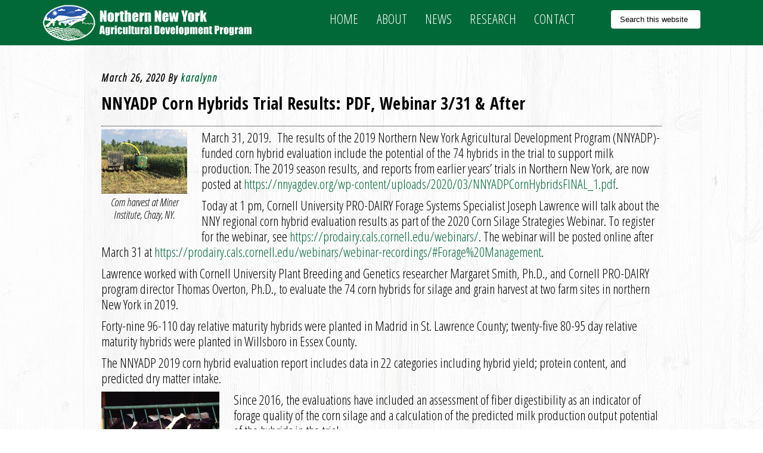

--- FILE ---
content_type: text/html; charset=UTF-8
request_url: https://nnyagdev.org/index.php/tag/northern-new-york-farm/
body_size: 40399
content:
<!DOCTYPE html>
<html lang="en-US">
<head >
<meta charset="UTF-8" />
		<meta name="robots" content="noindex" />
		<meta name="viewport" content="width=device-width, initial-scale=1" />
<title>Northern New York farm</title>
<meta name='robots' content='max-image-preview:large' />
	<style>img:is([sizes="auto" i], [sizes^="auto," i]) { contain-intrinsic-size: 3000px 1500px }</style>
	<link rel='dns-prefetch' href='//fonts.googleapis.com' />
<link rel="alternate" type="application/rss+xml" title="NNY Ag Development Program &raquo; Feed" href="https://nnyagdev.org/index.php/feed/" />
<link rel="alternate" type="application/rss+xml" title="NNY Ag Development Program &raquo; Comments Feed" href="https://nnyagdev.org/index.php/comments/feed/" />
<link rel="alternate" type="application/rss+xml" title="NNY Ag Development Program &raquo; Northern New York farm Tag Feed" href="https://nnyagdev.org/index.php/tag/northern-new-york-farm/feed/" />
<link rel="canonical" href="https://nnyagdev.org/index.php/tag/northern-new-york-farm/" />
<script type="text/javascript">
/* <![CDATA[ */
window._wpemojiSettings = {"baseUrl":"https:\/\/s.w.org\/images\/core\/emoji\/16.0.1\/72x72\/","ext":".png","svgUrl":"https:\/\/s.w.org\/images\/core\/emoji\/16.0.1\/svg\/","svgExt":".svg","source":{"concatemoji":"https:\/\/nnyagdev.org\/wp-includes\/js\/wp-emoji-release.min.js?ver=6.8.3"}};
/*! This file is auto-generated */
!function(s,n){var o,i,e;function c(e){try{var t={supportTests:e,timestamp:(new Date).valueOf()};sessionStorage.setItem(o,JSON.stringify(t))}catch(e){}}function p(e,t,n){e.clearRect(0,0,e.canvas.width,e.canvas.height),e.fillText(t,0,0);var t=new Uint32Array(e.getImageData(0,0,e.canvas.width,e.canvas.height).data),a=(e.clearRect(0,0,e.canvas.width,e.canvas.height),e.fillText(n,0,0),new Uint32Array(e.getImageData(0,0,e.canvas.width,e.canvas.height).data));return t.every(function(e,t){return e===a[t]})}function u(e,t){e.clearRect(0,0,e.canvas.width,e.canvas.height),e.fillText(t,0,0);for(var n=e.getImageData(16,16,1,1),a=0;a<n.data.length;a++)if(0!==n.data[a])return!1;return!0}function f(e,t,n,a){switch(t){case"flag":return n(e,"\ud83c\udff3\ufe0f\u200d\u26a7\ufe0f","\ud83c\udff3\ufe0f\u200b\u26a7\ufe0f")?!1:!n(e,"\ud83c\udde8\ud83c\uddf6","\ud83c\udde8\u200b\ud83c\uddf6")&&!n(e,"\ud83c\udff4\udb40\udc67\udb40\udc62\udb40\udc65\udb40\udc6e\udb40\udc67\udb40\udc7f","\ud83c\udff4\u200b\udb40\udc67\u200b\udb40\udc62\u200b\udb40\udc65\u200b\udb40\udc6e\u200b\udb40\udc67\u200b\udb40\udc7f");case"emoji":return!a(e,"\ud83e\udedf")}return!1}function g(e,t,n,a){var r="undefined"!=typeof WorkerGlobalScope&&self instanceof WorkerGlobalScope?new OffscreenCanvas(300,150):s.createElement("canvas"),o=r.getContext("2d",{willReadFrequently:!0}),i=(o.textBaseline="top",o.font="600 32px Arial",{});return e.forEach(function(e){i[e]=t(o,e,n,a)}),i}function t(e){var t=s.createElement("script");t.src=e,t.defer=!0,s.head.appendChild(t)}"undefined"!=typeof Promise&&(o="wpEmojiSettingsSupports",i=["flag","emoji"],n.supports={everything:!0,everythingExceptFlag:!0},e=new Promise(function(e){s.addEventListener("DOMContentLoaded",e,{once:!0})}),new Promise(function(t){var n=function(){try{var e=JSON.parse(sessionStorage.getItem(o));if("object"==typeof e&&"number"==typeof e.timestamp&&(new Date).valueOf()<e.timestamp+604800&&"object"==typeof e.supportTests)return e.supportTests}catch(e){}return null}();if(!n){if("undefined"!=typeof Worker&&"undefined"!=typeof OffscreenCanvas&&"undefined"!=typeof URL&&URL.createObjectURL&&"undefined"!=typeof Blob)try{var e="postMessage("+g.toString()+"("+[JSON.stringify(i),f.toString(),p.toString(),u.toString()].join(",")+"));",a=new Blob([e],{type:"text/javascript"}),r=new Worker(URL.createObjectURL(a),{name:"wpTestEmojiSupports"});return void(r.onmessage=function(e){c(n=e.data),r.terminate(),t(n)})}catch(e){}c(n=g(i,f,p,u))}t(n)}).then(function(e){for(var t in e)n.supports[t]=e[t],n.supports.everything=n.supports.everything&&n.supports[t],"flag"!==t&&(n.supports.everythingExceptFlag=n.supports.everythingExceptFlag&&n.supports[t]);n.supports.everythingExceptFlag=n.supports.everythingExceptFlag&&!n.supports.flag,n.DOMReady=!1,n.readyCallback=function(){n.DOMReady=!0}}).then(function(){return e}).then(function(){var e;n.supports.everything||(n.readyCallback(),(e=n.source||{}).concatemoji?t(e.concatemoji):e.wpemoji&&e.twemoji&&(t(e.twemoji),t(e.wpemoji)))}))}((window,document),window._wpemojiSettings);
/* ]]> */
</script>
<link rel='stylesheet' id='altitude-pro-theme-css' href='https://nnyagdev.org/wp-content/themes/2019%20NNY%20Ag%20Dev/style.css?ver=1.0.3' type='text/css' media='all' />
<style id='wp-emoji-styles-inline-css' type='text/css'>

	img.wp-smiley, img.emoji {
		display: inline !important;
		border: none !important;
		box-shadow: none !important;
		height: 1em !important;
		width: 1em !important;
		margin: 0 0.07em !important;
		vertical-align: -0.1em !important;
		background: none !important;
		padding: 0 !important;
	}
</style>
<link rel='stylesheet' id='wp-block-library-css' href='https://nnyagdev.org/wp-includes/css/dist/block-library/style.min.css?ver=6.8.3' type='text/css' media='all' />
<style id='classic-theme-styles-inline-css' type='text/css'>
/*! This file is auto-generated */
.wp-block-button__link{color:#fff;background-color:#32373c;border-radius:9999px;box-shadow:none;text-decoration:none;padding:calc(.667em + 2px) calc(1.333em + 2px);font-size:1.125em}.wp-block-file__button{background:#32373c;color:#fff;text-decoration:none}
</style>
<style id='global-styles-inline-css' type='text/css'>
:root{--wp--preset--aspect-ratio--square: 1;--wp--preset--aspect-ratio--4-3: 4/3;--wp--preset--aspect-ratio--3-4: 3/4;--wp--preset--aspect-ratio--3-2: 3/2;--wp--preset--aspect-ratio--2-3: 2/3;--wp--preset--aspect-ratio--16-9: 16/9;--wp--preset--aspect-ratio--9-16: 9/16;--wp--preset--color--black: #000000;--wp--preset--color--cyan-bluish-gray: #abb8c3;--wp--preset--color--white: #ffffff;--wp--preset--color--pale-pink: #f78da7;--wp--preset--color--vivid-red: #cf2e2e;--wp--preset--color--luminous-vivid-orange: #ff6900;--wp--preset--color--luminous-vivid-amber: #fcb900;--wp--preset--color--light-green-cyan: #7bdcb5;--wp--preset--color--vivid-green-cyan: #00d084;--wp--preset--color--pale-cyan-blue: #8ed1fc;--wp--preset--color--vivid-cyan-blue: #0693e3;--wp--preset--color--vivid-purple: #9b51e0;--wp--preset--gradient--vivid-cyan-blue-to-vivid-purple: linear-gradient(135deg,rgba(6,147,227,1) 0%,rgb(155,81,224) 100%);--wp--preset--gradient--light-green-cyan-to-vivid-green-cyan: linear-gradient(135deg,rgb(122,220,180) 0%,rgb(0,208,130) 100%);--wp--preset--gradient--luminous-vivid-amber-to-luminous-vivid-orange: linear-gradient(135deg,rgba(252,185,0,1) 0%,rgba(255,105,0,1) 100%);--wp--preset--gradient--luminous-vivid-orange-to-vivid-red: linear-gradient(135deg,rgba(255,105,0,1) 0%,rgb(207,46,46) 100%);--wp--preset--gradient--very-light-gray-to-cyan-bluish-gray: linear-gradient(135deg,rgb(238,238,238) 0%,rgb(169,184,195) 100%);--wp--preset--gradient--cool-to-warm-spectrum: linear-gradient(135deg,rgb(74,234,220) 0%,rgb(151,120,209) 20%,rgb(207,42,186) 40%,rgb(238,44,130) 60%,rgb(251,105,98) 80%,rgb(254,248,76) 100%);--wp--preset--gradient--blush-light-purple: linear-gradient(135deg,rgb(255,206,236) 0%,rgb(152,150,240) 100%);--wp--preset--gradient--blush-bordeaux: linear-gradient(135deg,rgb(254,205,165) 0%,rgb(254,45,45) 50%,rgb(107,0,62) 100%);--wp--preset--gradient--luminous-dusk: linear-gradient(135deg,rgb(255,203,112) 0%,rgb(199,81,192) 50%,rgb(65,88,208) 100%);--wp--preset--gradient--pale-ocean: linear-gradient(135deg,rgb(255,245,203) 0%,rgb(182,227,212) 50%,rgb(51,167,181) 100%);--wp--preset--gradient--electric-grass: linear-gradient(135deg,rgb(202,248,128) 0%,rgb(113,206,126) 100%);--wp--preset--gradient--midnight: linear-gradient(135deg,rgb(2,3,129) 0%,rgb(40,116,252) 100%);--wp--preset--font-size--small: 13px;--wp--preset--font-size--medium: 20px;--wp--preset--font-size--large: 36px;--wp--preset--font-size--x-large: 42px;--wp--preset--spacing--20: 0.44rem;--wp--preset--spacing--30: 0.67rem;--wp--preset--spacing--40: 1rem;--wp--preset--spacing--50: 1.5rem;--wp--preset--spacing--60: 2.25rem;--wp--preset--spacing--70: 3.38rem;--wp--preset--spacing--80: 5.06rem;--wp--preset--shadow--natural: 6px 6px 9px rgba(0, 0, 0, 0.2);--wp--preset--shadow--deep: 12px 12px 50px rgba(0, 0, 0, 0.4);--wp--preset--shadow--sharp: 6px 6px 0px rgba(0, 0, 0, 0.2);--wp--preset--shadow--outlined: 6px 6px 0px -3px rgba(255, 255, 255, 1), 6px 6px rgba(0, 0, 0, 1);--wp--preset--shadow--crisp: 6px 6px 0px rgba(0, 0, 0, 1);}:where(.is-layout-flex){gap: 0.5em;}:where(.is-layout-grid){gap: 0.5em;}body .is-layout-flex{display: flex;}.is-layout-flex{flex-wrap: wrap;align-items: center;}.is-layout-flex > :is(*, div){margin: 0;}body .is-layout-grid{display: grid;}.is-layout-grid > :is(*, div){margin: 0;}:where(.wp-block-columns.is-layout-flex){gap: 2em;}:where(.wp-block-columns.is-layout-grid){gap: 2em;}:where(.wp-block-post-template.is-layout-flex){gap: 1.25em;}:where(.wp-block-post-template.is-layout-grid){gap: 1.25em;}.has-black-color{color: var(--wp--preset--color--black) !important;}.has-cyan-bluish-gray-color{color: var(--wp--preset--color--cyan-bluish-gray) !important;}.has-white-color{color: var(--wp--preset--color--white) !important;}.has-pale-pink-color{color: var(--wp--preset--color--pale-pink) !important;}.has-vivid-red-color{color: var(--wp--preset--color--vivid-red) !important;}.has-luminous-vivid-orange-color{color: var(--wp--preset--color--luminous-vivid-orange) !important;}.has-luminous-vivid-amber-color{color: var(--wp--preset--color--luminous-vivid-amber) !important;}.has-light-green-cyan-color{color: var(--wp--preset--color--light-green-cyan) !important;}.has-vivid-green-cyan-color{color: var(--wp--preset--color--vivid-green-cyan) !important;}.has-pale-cyan-blue-color{color: var(--wp--preset--color--pale-cyan-blue) !important;}.has-vivid-cyan-blue-color{color: var(--wp--preset--color--vivid-cyan-blue) !important;}.has-vivid-purple-color{color: var(--wp--preset--color--vivid-purple) !important;}.has-black-background-color{background-color: var(--wp--preset--color--black) !important;}.has-cyan-bluish-gray-background-color{background-color: var(--wp--preset--color--cyan-bluish-gray) !important;}.has-white-background-color{background-color: var(--wp--preset--color--white) !important;}.has-pale-pink-background-color{background-color: var(--wp--preset--color--pale-pink) !important;}.has-vivid-red-background-color{background-color: var(--wp--preset--color--vivid-red) !important;}.has-luminous-vivid-orange-background-color{background-color: var(--wp--preset--color--luminous-vivid-orange) !important;}.has-luminous-vivid-amber-background-color{background-color: var(--wp--preset--color--luminous-vivid-amber) !important;}.has-light-green-cyan-background-color{background-color: var(--wp--preset--color--light-green-cyan) !important;}.has-vivid-green-cyan-background-color{background-color: var(--wp--preset--color--vivid-green-cyan) !important;}.has-pale-cyan-blue-background-color{background-color: var(--wp--preset--color--pale-cyan-blue) !important;}.has-vivid-cyan-blue-background-color{background-color: var(--wp--preset--color--vivid-cyan-blue) !important;}.has-vivid-purple-background-color{background-color: var(--wp--preset--color--vivid-purple) !important;}.has-black-border-color{border-color: var(--wp--preset--color--black) !important;}.has-cyan-bluish-gray-border-color{border-color: var(--wp--preset--color--cyan-bluish-gray) !important;}.has-white-border-color{border-color: var(--wp--preset--color--white) !important;}.has-pale-pink-border-color{border-color: var(--wp--preset--color--pale-pink) !important;}.has-vivid-red-border-color{border-color: var(--wp--preset--color--vivid-red) !important;}.has-luminous-vivid-orange-border-color{border-color: var(--wp--preset--color--luminous-vivid-orange) !important;}.has-luminous-vivid-amber-border-color{border-color: var(--wp--preset--color--luminous-vivid-amber) !important;}.has-light-green-cyan-border-color{border-color: var(--wp--preset--color--light-green-cyan) !important;}.has-vivid-green-cyan-border-color{border-color: var(--wp--preset--color--vivid-green-cyan) !important;}.has-pale-cyan-blue-border-color{border-color: var(--wp--preset--color--pale-cyan-blue) !important;}.has-vivid-cyan-blue-border-color{border-color: var(--wp--preset--color--vivid-cyan-blue) !important;}.has-vivid-purple-border-color{border-color: var(--wp--preset--color--vivid-purple) !important;}.has-vivid-cyan-blue-to-vivid-purple-gradient-background{background: var(--wp--preset--gradient--vivid-cyan-blue-to-vivid-purple) !important;}.has-light-green-cyan-to-vivid-green-cyan-gradient-background{background: var(--wp--preset--gradient--light-green-cyan-to-vivid-green-cyan) !important;}.has-luminous-vivid-amber-to-luminous-vivid-orange-gradient-background{background: var(--wp--preset--gradient--luminous-vivid-amber-to-luminous-vivid-orange) !important;}.has-luminous-vivid-orange-to-vivid-red-gradient-background{background: var(--wp--preset--gradient--luminous-vivid-orange-to-vivid-red) !important;}.has-very-light-gray-to-cyan-bluish-gray-gradient-background{background: var(--wp--preset--gradient--very-light-gray-to-cyan-bluish-gray) !important;}.has-cool-to-warm-spectrum-gradient-background{background: var(--wp--preset--gradient--cool-to-warm-spectrum) !important;}.has-blush-light-purple-gradient-background{background: var(--wp--preset--gradient--blush-light-purple) !important;}.has-blush-bordeaux-gradient-background{background: var(--wp--preset--gradient--blush-bordeaux) !important;}.has-luminous-dusk-gradient-background{background: var(--wp--preset--gradient--luminous-dusk) !important;}.has-pale-ocean-gradient-background{background: var(--wp--preset--gradient--pale-ocean) !important;}.has-electric-grass-gradient-background{background: var(--wp--preset--gradient--electric-grass) !important;}.has-midnight-gradient-background{background: var(--wp--preset--gradient--midnight) !important;}.has-small-font-size{font-size: var(--wp--preset--font-size--small) !important;}.has-medium-font-size{font-size: var(--wp--preset--font-size--medium) !important;}.has-large-font-size{font-size: var(--wp--preset--font-size--large) !important;}.has-x-large-font-size{font-size: var(--wp--preset--font-size--x-large) !important;}
:where(.wp-block-post-template.is-layout-flex){gap: 1.25em;}:where(.wp-block-post-template.is-layout-grid){gap: 1.25em;}
:where(.wp-block-columns.is-layout-flex){gap: 2em;}:where(.wp-block-columns.is-layout-grid){gap: 2em;}
:root :where(.wp-block-pullquote){font-size: 1.5em;line-height: 1.6;}
</style>
<link rel='stylesheet' id='supersideme-style-css' href='https://nnyagdev.org/wp-content/plugins/superside-me/includes/css/supersideme-style.css?ver=2.8.1' type='text/css' media='screen' />
<style id='supersideme-style-inline-css' type='text/css'>
@media only screen and (max-width:800px) {nav,#nav,.nav-primary,.nav-secondary,.supersideme .site-header .secondary-toggle,.menu-toggle {display:none }.slide-nav-link,.ssme-search,.button.ssme-button.ssme-custom {display:block }}.sidr {width:260px }.sidr.left {left:-260px }.sidr.right {right:-260px }.slide-nav-link {background-color:#333;right:0;color:#fefefe;position:relative;width:100% }.sidr {background-color:#333;color:#fefefe }.sidr h3,.sidr h4,.sidr .widget,.sidr p {color:#fefefe }.slide-nav-link:focus,.sidr:focus,.sidr a:focus,.menu-close:focus,.sub-menu-toggle:focus {outline:#fefefe dotted 1px }.sidr a,.sidr a:focus,.sidr a:active,.sidr button,.sidr .sub-menu-toggle:before {color:#fefefe }.search-me {color:#333 }.sidr .sub-menu-toggle:before {content:none }
</style>
<link rel='stylesheet' id='dashicons-css' href='https://nnyagdev.org/wp-includes/css/dashicons.min.css?ver=6.8.3' type='text/css' media='all' />
<link rel='stylesheet' id='altitude-google-fonts-css' href='//fonts.googleapis.com/css?family=Open+Sans+Condensed%3A300%2C300i%2C700%7CShadows+Into+Light%7CArchivo+Black&#038;ver=1.0.3' type='text/css' media='all' />
<!--n2css--><!--n2js--><script type="text/javascript" src="https://nnyagdev.org/wp-includes/js/jquery/jquery.min.js?ver=3.7.1" id="jquery-core-js"></script>
<script type="text/javascript" src="https://nnyagdev.org/wp-includes/js/jquery/jquery-migrate.min.js?ver=3.4.1" id="jquery-migrate-js"></script>
<script type="text/javascript" src="https://nnyagdev.org/wp-content/themes/2019%20NNY%20Ag%20Dev/js/global.js?ver=1.0.0" id="altitude-global-js"></script>
<link rel="https://api.w.org/" href="https://nnyagdev.org/index.php/wp-json/" /><link rel="alternate" title="JSON" type="application/json" href="https://nnyagdev.org/index.php/wp-json/wp/v2/tags/20" /><link rel="EditURI" type="application/rsd+xml" title="RSD" href="https://nnyagdev.org/xmlrpc.php?rsd" />
<link rel="icon" href="https://nnyagdev.org/wp-content/themes/2019%20NNY%20Ag%20Dev/images/favicon.ico" />

<!-- Google tag (gtag.js) -->
<script async src="https://www.googletagmanager.com/gtag/js?id=G-24YTW33210"></script>
<script>
  window.dataLayer = window.dataLayer || [];
  function gtag(){dataLayer.push(arguments);}
  gtag('js', new Date());

  gtag('config', 'G-24YTW33210');
</script>

<!-- Google tag (gtag.js) -->
<script async src="https://www.googletagmanager.com/gtag/js?id=UA-7175905-12"></script>
<script>
  window.dataLayer = window.dataLayer || [];
  function gtag(){dataLayer.push(arguments);}
  gtag('js', new Date());

  gtag('config', 'UA-7175905-12');
</script>



<script type="text/javascript">

  var _gaq = _gaq || [];
  _gaq.push(['_setAccount', 'UA-6900376-13']);
  _gaq.push(['_trackPageview']);

  (function() {
    var ga = document.createElement('script'); ga.type = 'text/javascript'; ga.async = true;
    ga.src = ('https:' == document.location.protocol ? 'https://ssl' : 'http://www') + '.google-analytics.com/ga.js';
    var s = document.getElementsByTagName('script')[0]; s.parentNode.insertBefore(ga, s);
  })();

</script>

<script type="text/javascript">
var _userway_config = {
/* uncomment the following line to override default position*/
/* position: '1', */
/* uncomment the following line to override default size (values: small, large)*/
/* size: 'small', */
/* uncomment the following line to override default language (e.g., fr, de, es, he, nl, etc.)*/
/* language: 'en-US', */
/* uncomment the following line to override color set via widget (e.g., #053f67)*/
/* color: '#053f67', */
/* uncomment the following line to override type set via widget(1=person, 2=chair, 3=eye)*/
/* type: '1', */
/* uncomment the following line to override support on mobile devices*/
/* mobile: true, */
account: 'lrBgKHqRR7'
};
</script>
<script type="text/javascript" src="https://cdn.userway.org/widget.js"></script><style type="text/css">.site-title a { background: url(https://nnyagdev.org/wp-content/uploads/2019/08/cropped-nnyagdevlogo-header2.png) no-repeat !important; }</style>
		<style type="text/css" id="wp-custom-css">
			.featured-content .entry-title {
	font-size: 26px;
	font-weight: 700;
}		</style>
		</head>
<body data-rsssl=1 class="archive tag tag-northern-new-york-farm tag-20 wp-theme-genesis wp-child-theme-2019NNYAgDev no-js custom-header header-image header-full-width full-width-content genesis-breadcrumbs-hidden genesis-footer-widgets-visible" itemscope itemtype="https://schema.org/WebPage"><script>/* <![CDATA[ */(function(){var c = document.body.classList;c.remove('no-js');c.add('js');})();/* ]]> */</script>
		<div class="site-container"><header class="site-header" itemscope itemtype="https://schema.org/WPHeader"><div class="wrap"><div class="title-area"><p class="site-title" itemprop="headline"><a href="https://nnyagdev.org/">NNY Ag Development Program</a></p><p class="site-description" itemprop="description">Northern New York Agriculture</p></div><nav class="nav-primary" aria-label="Main" itemscope itemtype="https://schema.org/SiteNavigationElement"><div class="wrap"><ul id="menu-menusystem" class="menu genesis-nav-menu menu-primary"><li id="menu-item-1604" class="menu-item menu-item-type-post_type menu-item-object-page menu-item-home menu-item-1604"><a href="https://nnyagdev.org/" itemprop="url"><span itemprop="name">Home</span></a></li>
<li id="menu-item-1608" class="menu-item menu-item-type-post_type menu-item-object-page menu-item-has-children menu-item-1608"><a href="https://nnyagdev.org/index.php/about-us/" itemprop="url"><span itemprop="name">About</span></a>
<ul class="sub-menu">
	<li id="menu-item-5327" class="menu-item menu-item-type-custom menu-item-object-custom menu-item-5327"><a href="https://www.nnyagdev.org/index.php/about-us/" itemprop="url"><span itemprop="name">NNYADP Overview</span></a></li>
	<li id="menu-item-2392" class="menu-item menu-item-type-post_type menu-item-object-page menu-item-2392"><a href="https://nnyagdev.org/index.php/about-us/nnyadp-partners/" itemprop="url"><span itemprop="name">NNYADP Partners</span></a></li>
	<li id="menu-item-2886" class="menu-item menu-item-type-post_type menu-item-object-page menu-item-2886"><a href="https://nnyagdev.org/index.php/about-us/projects/" itemprop="url"><span itemprop="name">NNYADP Projects By Year</span></a></li>
	<li id="menu-item-2709" class="menu-item menu-item-type-post_type menu-item-object-page menu-item-2709"><a href="https://nnyagdev.org/index.php/about-us/nnyadp-small-grants-program-history-2/" itemprop="url"><span itemprop="name">NNYADP Small Grants Program History</span></a></li>
	<li id="menu-item-2708" class="menu-item menu-item-type-post_type menu-item-object-page menu-item-2708"><a href="https://nnyagdev.org/index.php/about-us/regional-agricultural-profile/" itemprop="url"><span itemprop="name">Regional Agricultural Profile</span></a></li>
	<li id="menu-item-2843" class="menu-item menu-item-type-post_type menu-item-object-page menu-item-2843"><a href="https://nnyagdev.org/index.php/about-us/nnyadp-impact-2/" itemprop="url"><span itemprop="name">NNYADP Economic Impact &#038; Success Stories</span></a></li>
	<li id="menu-item-2710" class="menu-item menu-item-type-post_type menu-item-object-page menu-item-2710"><a href="https://nnyagdev.org/index.php/about-us/research-facilities/" itemprop="url"><span itemprop="name">Research Facilities</span></a></li>
	<li id="menu-item-2799" class="menu-item menu-item-type-post_type menu-item-object-page menu-item-2799"><a href="https://nnyagdev.org/index.php/about-us/nnyadp-steering-committee/" itemprop="url"><span itemprop="name">NNYADP Farmer Committees</span></a></li>
</ul>
</li>
<li id="menu-item-1617" class="menu-item menu-item-type-post_type menu-item-object-page menu-item-has-children menu-item-1617"><a href="https://nnyagdev.org/index.php/news/" itemprop="url"><span itemprop="name">News</span></a>
<ul class="sub-menu">
	<li id="menu-item-1618" class="menu-item menu-item-type-taxonomy menu-item-object-category menu-item-1618"><a href="https://nnyagdev.org/index.php/category/press-releases/" itemprop="url"><span itemprop="name">News &#038; Press Releases</span></a></li>
	<li id="menu-item-4940" class="menu-item menu-item-type-post_type menu-item-object-page menu-item-4940"><a href="https://nnyagdev.org/index.php/about-us/nnyadp-photo-gallery/" itemprop="url"><span itemprop="name">NNYADP Photo Gallery</span></a></li>
	<li id="menu-item-7147" class="menu-item menu-item-type-post_type menu-item-object-page menu-item-7147"><a href="https://nnyagdev.org/index.php/nny-farm-videos/" itemprop="url"><span itemprop="name">NNY Farm Videos</span></a></li>
	<li id="menu-item-1619" class="menu-item menu-item-type-post_type menu-item-object-page menu-item-has-children menu-item-1619"><a href="https://nnyagdev.org/index.php/news/press-releases/" itemprop="url"><span itemprop="name">Press Release Archives</span></a>
	<ul class="sub-menu">
		<li id="menu-item-7039" class="menu-item menu-item-type-post_type menu-item-object-page menu-item-7039"><a href="https://nnyagdev.org/index.php/2016-2017/" itemprop="url"><span itemprop="name">2016-2017</span></a></li>
		<li id="menu-item-7040" class="menu-item menu-item-type-post_type menu-item-object-page menu-item-7040"><a href="https://nnyagdev.org/index.php/2014-2015/" itemprop="url"><span itemprop="name">2014-2015</span></a></li>
		<li id="menu-item-7041" class="menu-item menu-item-type-post_type menu-item-object-page menu-item-7041"><a href="https://nnyagdev.org/index.php/2012-2013/" itemprop="url"><span itemprop="name">2012-2013</span></a></li>
		<li id="menu-item-2071" class="menu-item menu-item-type-post_type menu-item-object-page menu-item-2071"><a href="https://nnyagdev.org/index.php/news/press-releases/press-releases-archives-2010/" itemprop="url"><span itemprop="name">2010-2011</span></a></li>
		<li id="menu-item-1620" class="menu-item menu-item-type-post_type menu-item-object-page menu-item-1620"><a href="https://nnyagdev.org/index.php/news/press-releases/press-releases-archives-2008-2009/" itemprop="url"><span itemprop="name">2008-2009</span></a></li>
		<li id="menu-item-1621" class="menu-item menu-item-type-post_type menu-item-object-page menu-item-1621"><a href="https://nnyagdev.org/index.php/news/press-releases/press-releases-archives-2006-2007/" itemprop="url"><span itemprop="name">2006-2007</span></a></li>
		<li id="menu-item-1622" class="menu-item menu-item-type-post_type menu-item-object-page menu-item-1622"><a href="https://nnyagdev.org/index.php/news/press-releases/press-releases-archives-2004-2005/" itemprop="url"><span itemprop="name">2004-2005</span></a></li>
	</ul>
</li>
	<li id="menu-item-1623" class="menu-item menu-item-type-post_type menu-item-object-page menu-item-1623"><a href="https://nnyagdev.org/index.php/news/calendar/" itemprop="url"><span itemprop="name">Events Calendar</span></a></li>
</ul>
</li>
<li id="menu-item-7002" class="menu-item menu-item-type-custom menu-item-object-custom menu-item-has-children menu-item-7002"><a href="#" itemprop="url"><span itemprop="name">Research</span></a>
<ul class="sub-menu">
	<li id="menu-item-1625" class="menu-item menu-item-type-post_type menu-item-object-page menu-item-1625"><a href="https://nnyagdev.org/index.php/research-news/research-projects/" itemprop="url"><span itemprop="name">NNY Dairy Research Projects</span></a></li>
	<li id="menu-item-1753" class="menu-item menu-item-type-post_type menu-item-object-page menu-item-1753"><a href="https://nnyagdev.org/index.php/field-crops/research/" itemprop="url"><span itemprop="name">NNY Field Crops</span></a></li>
	<li id="menu-item-1642" class="menu-item menu-item-type-post_type menu-item-object-page menu-item-1642"><a href="https://nnyagdev.org/index.php/livestock/research/" itemprop="url"><span itemprop="name">NNY Livestock Research</span></a></li>
	<li id="menu-item-1647" class="menu-item menu-item-type-post_type menu-item-object-page menu-item-1647"><a href="https://nnyagdev.org/index.php/mapleforest/maple/" itemprop="url"><span itemprop="name">Maple, Beech, Birch &#038; Honey Research</span></a></li>
	<li id="menu-item-1651" class="menu-item menu-item-type-post_type menu-item-object-page menu-item-1651"><a href="https://nnyagdev.org/index.php/horticulture/nny-horticultural-research/" itemprop="url"><span itemprop="name">Horticultural &#038; Local Foods Research</span></a></li>
	<li id="menu-item-1652" class="menu-item menu-item-type-post_type menu-item-object-page menu-item-1652"><a href="https://nnyagdev.org/index.php/bio-energy/production/" itemprop="url"><span itemprop="name">Bio-Energy Production and Processing in NNY</span></a></li>
</ul>
</li>
<li id="menu-item-2716" class="menu-item menu-item-type-post_type menu-item-object-page menu-item-2716"><a href="https://nnyagdev.org/index.php/359-2/" itemprop="url"><span itemprop="name">Contact</span></a></li>
<li class="menu-item search"><form class="search-form" method="get" action="https://nnyagdev.org/" role="search" itemprop="potentialAction" itemscope itemtype="https://schema.org/SearchAction"><input class="search-form-input" type="search" name="s" id="searchform-1" placeholder="Search this website" itemprop="query-input"><input class="search-form-submit" type="submit" value="Search"><meta content="https://nnyagdev.org/?s={s}" itemprop="target"></form></li></ul></div></nav></div></header><div class="site-inner"><div class="content-sidebar-wrap"><main class="content"><article class="post-7234 post type-post status-publish format-standard category-press-releases tag-agricultural-research tag-corn-hybrid-evaluation tag-nnyadp tag-northern-new-york-agricultural-development-program tag-northern-new-york-farm entry" aria-label="NNYADP Corn Hybrids Trial Results: PDF, Webinar 3/31 &#038; After" itemscope itemtype="https://schema.org/CreativeWork"><header class="entry-header"><p class="entry-meta"><time class="entry-time" itemprop="datePublished" datetime="2020-03-26T14:34:27-04:00">March 26, 2020</time> By <span class="entry-author" itemprop="author" itemscope itemtype="https://schema.org/Person"><a href="https://nnyagdev.org/index.php/author/karalynn/" class="entry-author-link" rel="author" itemprop="url"><span class="entry-author-name" itemprop="name">karalynn</span></a></span>  </p><h2 class="entry-title" itemprop="headline"><a class="entry-title-link" rel="bookmark" href="https://nnyagdev.org/index.php/2020/03/26/nnyadp-corn-hybrids-trial-results-pdf-webinar-3-31-after/">NNYADP Corn Hybrids Trial Results: PDF, Webinar 3/31 &#038; After</a></h2>
</header><div class="entry-content" itemprop="text"><figure id="attachment_6070" aria-describedby="caption-attachment-6070" style="width: 144px" class="wp-caption alignleft"><img decoding="async" class="size-full wp-image-6070" src="https://nnyagdev.org/wp-content/uploads/2017/09/NNY_BMR_2016722Miner.jpg" alt="" width="144" height="108" /><figcaption id="caption-attachment-6070" class="wp-caption-text"><em>Corn harvest at Miner Institute, Chazy, NY.</em></figcaption></figure>
<p>March 31, 2019.  The results of the 2019 Northern New York Agricultural Development Program (NNYADP)-funded corn hybrid evaluation include the potential of the 74 hybrids in the trial to support milk production. The 2019 season results, and reports from earlier years’ trials in Northern New York, are now posted at <a href="https://nnyagdev.org/wp-content/uploads/2020/03/NNYADPCornHybridsFINAL_1.pdf">https://nnyagdev.org/wp-content/uploads/2020/03/NNYADPCornHybridsFINAL_1.pdf</a>.</p>
<p>Today at 1 pm, Cornell University PRO-DAIRY Forage Systems Specialist Joseph Lawrence will talk about the NNY regional corn hybrid evaluation results as part of the 2020 Corn Silage Strategies Webinar. To register for the webinar, see <a href="https://prodairy.cals.cornell.edu/webinars/">https://prodairy.cals.cornell.edu/webinars/</a>. The webinar will be posted online after March 31 at <a href="https://prodairy.cals.cornell.edu/webinars/webinar-recordings/#Forage%20Management">https://prodairy.cals.cornell.edu/webinars/webinar-recordings/#Forage%20Management</a>.</p>
<p>Lawrence worked with Cornell University Plant Breeding and Genetics researcher Margaret Smith, Ph.D., and Cornell PRO-DAIRY program director Thomas Overton, Ph.D., to evaluate the 74 corn hybrids for silage and grain harvest at two farm sites in northern New York in 2019.</p>
<p>Forty-nine 96-110 day relative maturity hybrids were planted in Madrid in St. Lawrence County; twenty-five 80-95 day relative maturity hybrids were planted in Willsboro in Essex County.</p>
<p>The NNYADP 2019 corn hybrid evaluation report includes data in 22 categories including hybrid yield; protein content, and predicted dry matter intake.</p>
<figure id="attachment_6916" aria-describedby="caption-attachment-6916" style="width: 198px" class="wp-caption alignleft"><img decoding="async" class="size-full wp-image-6916" src="https://nnyagdev.org/wp-content/uploads/2019/07/k7964-1cowsusda72webscottbauer.jpg" alt="" width="198" height="135" /><figcaption id="caption-attachment-6916" class="wp-caption-text"><em>Photo: USDA/Scott Bauer</em></figcaption></figure>
<p>Since 2016, the evaluations have included an assessment of fiber digestibility as an indicator of forage quality of the corn silage and a calculation of the predicted milk production output potential of the hybrids in the trial.</p>
<p>“This research provides information to help farmers enhance their opportunity for high quality corn production and its positive impact on milk production,” says Lawrence.</p>
<p>The researchers always remind growers to select hybrids based on multi-year, multi-location data. Lawrence notes, “Any hybrid can have a ‘banner’ year or grow in ‘ideal’ environmental conditions in one location or one year but not necessarily hold up in other growing seasons. Multi-location and multi-year data gives you a better assessment of a hybrid’s potential under variable conditions.”</p>
<p>The results of the NNYADP-funded trials of corn hybrids are incorporated into the multi-year tables of the Cornell Guides for Integrated Field Crop Management; the 2019 data will be added to the 2021 edition of the guide.</p>
<p>Corn is the primary row crop for northern New York and a staple of dairy feed rations in the region. About 65 percent of the northern NY corn crop is harvested as silage and 35 percent as grain. Some of the regional corn harvest is sold as a cash crop in support of the ethanol industry. The northern NY corn crop accounts for approximately 20 percent of the silage acres statewide.</p>
<p><img decoding="async" class="size-medium wp-image-5591 alignleft" src="https://nnyagdev.org/wp-content/uploads/2017/01/nnyag-2017-logo-rec-300x150.png" alt="" width="300" height="150" /></p>
<p>Funding for the Northern New York Agricultural Development Program is supported by the New York State Legislature and administered by the New York State Department of Agriculture and Markets. Learn more at www.nnyagdev.org.</p>
</div><footer class="entry-footer"><p class="entry-meta"><span class="entry-categories">Filed Under: <a href="https://nnyagdev.org/index.php/category/press-releases/" rel="category tag">News &amp; Press Releases</a></span> <span class="entry-tags">Tagged With: <a href="https://nnyagdev.org/index.php/tag/agricultural-research/" rel="tag">agricultural research</a>, <a href="https://nnyagdev.org/index.php/tag/corn-hybrid-evaluation/" rel="tag">corn hybrid evaluation</a>, <a href="https://nnyagdev.org/index.php/tag/nnyadp/" rel="tag">NNYADP</a>, <a href="https://nnyagdev.org/index.php/tag/northern-new-york-agricultural-development-program/" rel="tag">Northern New York Agricultural Development Program</a>, <a href="https://nnyagdev.org/index.php/tag/northern-new-york-farm/" rel="tag">Northern New York farm</a></span></p></footer></article></main></div></div><div class="footer-widgets"><div class="wrap"><div class="widget-area footer-widgets-1 footer-widget-area"><section id="text-14" class="widget widget_text"><div class="widget-wrap">			<div class="textwidget"></div>
		</div></section>
</div></div></div><footer class="site-footer" itemscope itemtype="https://schema.org/WPFooter"><div class="wrap"><p>Copyright &#xA9;&nbsp;2026 &middot; Northern New York Agricultural Development Program &middot; <a href="http://www.riverside.media">Site Design: Riverside Media, LLC.</a></p></div></footer></div><script type="speculationrules">
{"prefetch":[{"source":"document","where":{"and":[{"href_matches":"\/*"},{"not":{"href_matches":["\/wp-*.php","\/wp-admin\/*","\/wp-content\/uploads\/*","\/wp-content\/*","\/wp-content\/plugins\/*","\/wp-content\/themes\/2019%20NNY%20Ag%20Dev\/*","\/wp-content\/themes\/genesis\/*","\/*\\?(.+)"]}},{"not":{"selector_matches":"a[rel~=\"nofollow\"]"}},{"not":{"selector_matches":".no-prefetch, .no-prefetch a"}}]},"eagerness":"conservative"}]}
</script>
<script>
              (function(e){
                  var el = document.createElement('script');
                  el.setAttribute('data-account', 'lrBgKHqRR7');
                  el.setAttribute('src', 'https://cdn.userway.org/widget.js');
                  document.body.appendChild(el);
                })();
              </script><script type="text/javascript" src="https://nnyagdev.org/wp-content/plugins/superside-me/includes/js/sidr.me.min.js?ver=2.2.1" id="supersideme-sidr-js"></script>
<script type="text/javascript" id="superside-init-js-extra">
/* <![CDATA[ */
var SuperSideMeVar = {"location":"","close":{"closeText":"Close","closeAria":"Close Navigation"},"displace":"1","closeevent":".menu-close","side":"right","navigation":"Menu","navarialabel":"Navigation Menu","submenu":"Menu","subarialabel":"Navigation Sub Menu","swipe":"","speed":"200","source":null,"function":"prepend","search":{"panel":false,"button":false,"button_text":"Search","button_aria":"Search"},"second":[],"html5":"1","widget_end":"1","custom":[],"customizer":"","svg":{"menu":"<svg xmlns=\"http:\/\/www.w3.org\/2000\/svg\" viewbox=\"0 0 448 512\" class=\"supersideme__icon ssme-icon bars\" fill=\"currentcolor\" height=\"1em\" width=\"1em\" aria-hidden=\"true\" focusable=\"false\" role=\"img\"><!-- Font Awesome Free 5.15.4 by @fontawesome - https:\/\/fontawesome.com License - https:\/\/fontawesome.com\/license\/free (Icons: CC BY 4.0, Fonts: SIL OFL 1.1, Code: MIT License) --><path d=\"M16 132h416c8.837 0 16-7.163 16-16V76c0-8.837-7.163-16-16-16H16C7.163 60 0 67.163 0 76v40c0 8.837 7.163 16 16 16zm0 160h416c8.837 0 16-7.163 16-16v-40c0-8.837-7.163-16-16-16H16c-8.837 0-16 7.163-16 16v40c0 8.837 7.163 16 16 16zm0 160h416c8.837 0 16-7.163 16-16v-40c0-8.837-7.163-16-16-16H16c-8.837 0-16 7.163-16 16v40c0 8.837 7.163 16 16 16z\"><\/path><\/svg>\n","close":"<svg xmlns=\"http:\/\/www.w3.org\/2000\/svg\" viewbox=\"0 0 352 512\" class=\"supersideme__icon ssme-icon times\" fill=\"currentcolor\" height=\"1em\" width=\"1em\" aria-hidden=\"true\" focusable=\"false\" role=\"img\"><!-- Font Awesome Free 5.15.4 by @fontawesome - https:\/\/fontawesome.com License - https:\/\/fontawesome.com\/license\/free (Icons: CC BY 4.0, Fonts: SIL OFL 1.1, Code: MIT License) --><path d=\"M242.72 256l100.07-100.07c12.28-12.28 12.28-32.19 0-44.48l-22.24-22.24c-12.28-12.28-32.19-12.28-44.48 0L176 189.28 75.93 89.21c-12.28-12.28-32.19-12.28-44.48 0L9.21 111.45c-12.28 12.28-12.28 32.19 0 44.48L109.28 256 9.21 356.07c-12.28 12.28-12.28 32.19 0 44.48l22.24 22.24c12.28 12.28 32.2 12.28 44.48 0L176 322.72l100.07 100.07c12.28 12.28 32.2 12.28 44.48 0l22.24-22.24c12.28-12.28 12.28-32.19 0-44.48L242.72 256z\"><\/path><\/svg>\n","submenu":"<svg xmlns=\"http:\/\/www.w3.org\/2000\/svg\" viewbox=\"0 0 320 512\" class=\"supersideme__icon ssme-icon angle-down\" fill=\"currentcolor\" height=\"1em\" width=\"1em\" aria-hidden=\"true\" focusable=\"false\" role=\"img\"><!-- Font Awesome Free 5.15.4 by @fontawesome - https:\/\/fontawesome.com License - https:\/\/fontawesome.com\/license\/free (Icons: CC BY 4.0, Fonts: SIL OFL 1.1, Code: MIT License) --><path d=\"M143 352.3L7 216.3c-9.4-9.4-9.4-24.6 0-33.9l22.6-22.6c9.4-9.4 24.6-9.4 33.9 0l96.4 96.4 96.4-96.4c9.4-9.4 24.6-9.4 33.9 0l22.6 22.6c9.4 9.4 9.4 24.6 0 33.9l-136 136c-9.2 9.4-24.4 9.4-33.8 0z\"><\/path><\/svg>\n","search":"<svg xmlns=\"http:\/\/www.w3.org\/2000\/svg\" viewbox=\"0 0 512 512\" class=\"supersideme__icon ssme-icon search\" fill=\"currentcolor\" height=\"1em\" width=\"1em\" aria-hidden=\"true\" focusable=\"false\" role=\"img\"><!-- Font Awesome Free 5.15.4 by @fontawesome - https:\/\/fontawesome.com License - https:\/\/fontawesome.com\/license\/free (Icons: CC BY 4.0, Fonts: SIL OFL 1.1, Code: MIT License) --><path d=\"M505 442.7L405.3 343c-4.5-4.5-10.6-7-17-7H372c27.6-35.3 44-79.7 44-128C416 93.1 322.9 0 208 0S0 93.1 0 208s93.1 208 208 208c48.3 0 92.7-16.4 128-44v16.3c0 6.4 2.5 12.5 7 17l99.7 99.7c9.4 9.4 24.6 9.4 33.9 0l28.3-28.3c9.4-9.4 9.4-24.6.1-34zM208 336c-70.7 0-128-57.2-128-128 0-70.7 57.2-128 128-128 70.7 0 128 57.2 128 128 0 70.7-57.2 128-128 128z\"><\/path><\/svg>\n"},"rest":"https:\/\/nnyagdev.org\/index.php\/wp-json\/supersideme\/api\/menu"};
/* ]]> */
</script>
<script type="text/javascript" src="https://nnyagdev.org/wp-content/plugins/superside-me/includes/js/supersideme.min.js?ver=2.8.1" id="superside-init-js"></script>
</body></html>
